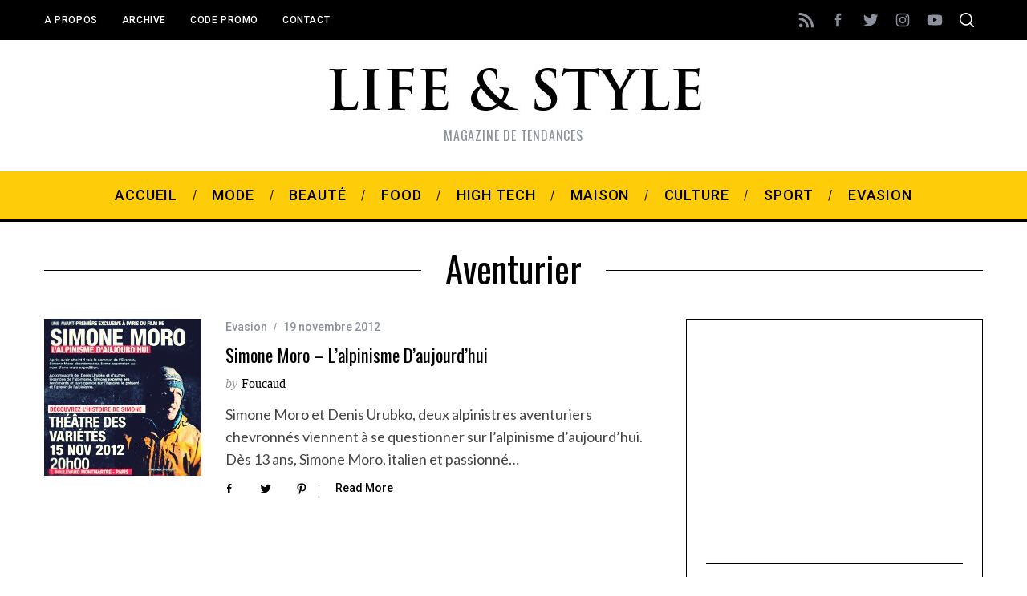

--- FILE ---
content_type: text/html; charset=UTF-8
request_url: https://lifeandstyle.fr/tag/aventurier
body_size: 18176
content:
<!doctype html>
<html lang="fr-FR">
<head>
    <meta charset="UTF-8">
    <meta name="viewport" content="width=device-width, minimum-scale=1">
    <meta name="theme-color" content="#000000">
    <link rel="profile" href="http://gmpg.org/xfn/11">
    <meta name='robots' content='index, follow, max-image-preview:large, max-snippet:-1, max-video-preview:-1' />

	<!-- This site is optimized with the Yoast SEO plugin v26.6 - https://yoast.com/wordpress/plugins/seo/ -->
	<title>Archives des aventurier - Life and Style</title>
	<link rel="canonical" href="https://lifeandstyle.fr/tag/aventurier" />
	<meta property="og:locale" content="fr_FR" />
	<meta property="og:type" content="article" />
	<meta property="og:title" content="Archives des aventurier - Life and Style" />
	<meta property="og:url" content="https://lifeandstyle.fr/tag/aventurier" />
	<meta property="og:site_name" content="Life and Style" />
	<meta property="og:image" content="https://lifeandstyle.fr/wp-content/uploads/2013/07/logo-life-and-style.jpg" />
	<meta property="og:image:width" content="700" />
	<meta property="og:image:height" content="70" />
	<meta property="og:image:type" content="image/jpeg" />
	<meta name="twitter:card" content="summary_large_image" />
	<meta name="twitter:site" content="@lifeandstyle_fr" />
	<script type="application/ld+json" class="yoast-schema-graph">{"@context":"https://schema.org","@graph":[{"@type":"CollectionPage","@id":"https://lifeandstyle.fr/tag/aventurier","url":"https://lifeandstyle.fr/tag/aventurier","name":"Archives des aventurier - Life and Style","isPartOf":{"@id":"https://lifeandstyle.fr/#website"},"primaryImageOfPage":{"@id":"https://lifeandstyle.fr/tag/aventurier#primaryimage"},"image":{"@id":"https://lifeandstyle.fr/tag/aventurier#primaryimage"},"thumbnailUrl":"https://lifeandstyle.fr/wp-content/uploads/2012/11/vignette-somone-moro.jpg","breadcrumb":{"@id":"https://lifeandstyle.fr/tag/aventurier#breadcrumb"},"inLanguage":"fr-FR"},{"@type":"ImageObject","inLanguage":"fr-FR","@id":"https://lifeandstyle.fr/tag/aventurier#primaryimage","url":"https://lifeandstyle.fr/wp-content/uploads/2012/11/vignette-somone-moro.jpg","contentUrl":"https://lifeandstyle.fr/wp-content/uploads/2012/11/vignette-somone-moro.jpg","width":196,"height":196},{"@type":"BreadcrumbList","@id":"https://lifeandstyle.fr/tag/aventurier#breadcrumb","itemListElement":[{"@type":"ListItem","position":1,"name":"Accueil","item":"https://lifeandstyle.fr/"},{"@type":"ListItem","position":2,"name":"aventurier"}]},{"@type":"WebSite","@id":"https://lifeandstyle.fr/#website","url":"https://lifeandstyle.fr/","name":"Life and Style","description":"Magazine de tendances","publisher":{"@id":"https://lifeandstyle.fr/#organization"},"alternateName":"Lifeandstyle.fr","potentialAction":[{"@type":"SearchAction","target":{"@type":"EntryPoint","urlTemplate":"https://lifeandstyle.fr/?s={search_term_string}"},"query-input":{"@type":"PropertyValueSpecification","valueRequired":true,"valueName":"search_term_string"}}],"inLanguage":"fr-FR"},{"@type":"Organization","@id":"https://lifeandstyle.fr/#organization","name":"Life and Style","alternateName":"Life and Style","url":"https://lifeandstyle.fr/","logo":{"@type":"ImageObject","inLanguage":"fr-FR","@id":"https://lifeandstyle.fr/#/schema/logo/image/","url":"https://lifeandstyle.fr/wp-content/uploads/2012/10/logo-lifeandstyle-icon-grand.jpg","contentUrl":"https://lifeandstyle.fr/wp-content/uploads/2012/10/logo-lifeandstyle-icon-grand.jpg","width":114,"height":114,"caption":"Life and Style"},"image":{"@id":"https://lifeandstyle.fr/#/schema/logo/image/"},"sameAs":["https://www.facebook.com/lifeandstylefr","https://x.com/lifeandstyle_fr","https://www.instagram.com/foucauddumerle","https://www.youtube.com/user/Lifeandstylefr"]}]}</script>
	<!-- / Yoast SEO plugin. -->


<link rel='dns-prefetch' href='//fonts.googleapis.com' />
<link rel='preconnect' href='https://fonts.gstatic.com' crossorigin />
<style id='wp-img-auto-sizes-contain-inline-css' type='text/css'>
img:is([sizes=auto i],[sizes^="auto," i]){contain-intrinsic-size:3000px 1500px}
/*# sourceURL=wp-img-auto-sizes-contain-inline-css */
</style>
<style id='wp-block-library-inline-css' type='text/css'>
:root{--wp-block-synced-color:#7a00df;--wp-block-synced-color--rgb:122,0,223;--wp-bound-block-color:var(--wp-block-synced-color);--wp-editor-canvas-background:#ddd;--wp-admin-theme-color:#007cba;--wp-admin-theme-color--rgb:0,124,186;--wp-admin-theme-color-darker-10:#006ba1;--wp-admin-theme-color-darker-10--rgb:0,107,160.5;--wp-admin-theme-color-darker-20:#005a87;--wp-admin-theme-color-darker-20--rgb:0,90,135;--wp-admin-border-width-focus:2px}@media (min-resolution:192dpi){:root{--wp-admin-border-width-focus:1.5px}}.wp-element-button{cursor:pointer}:root .has-very-light-gray-background-color{background-color:#eee}:root .has-very-dark-gray-background-color{background-color:#313131}:root .has-very-light-gray-color{color:#eee}:root .has-very-dark-gray-color{color:#313131}:root .has-vivid-green-cyan-to-vivid-cyan-blue-gradient-background{background:linear-gradient(135deg,#00d084,#0693e3)}:root .has-purple-crush-gradient-background{background:linear-gradient(135deg,#34e2e4,#4721fb 50%,#ab1dfe)}:root .has-hazy-dawn-gradient-background{background:linear-gradient(135deg,#faaca8,#dad0ec)}:root .has-subdued-olive-gradient-background{background:linear-gradient(135deg,#fafae1,#67a671)}:root .has-atomic-cream-gradient-background{background:linear-gradient(135deg,#fdd79a,#004a59)}:root .has-nightshade-gradient-background{background:linear-gradient(135deg,#330968,#31cdcf)}:root .has-midnight-gradient-background{background:linear-gradient(135deg,#020381,#2874fc)}:root{--wp--preset--font-size--normal:16px;--wp--preset--font-size--huge:42px}.has-regular-font-size{font-size:1em}.has-larger-font-size{font-size:2.625em}.has-normal-font-size{font-size:var(--wp--preset--font-size--normal)}.has-huge-font-size{font-size:var(--wp--preset--font-size--huge)}.has-text-align-center{text-align:center}.has-text-align-left{text-align:left}.has-text-align-right{text-align:right}.has-fit-text{white-space:nowrap!important}#end-resizable-editor-section{display:none}.aligncenter{clear:both}.items-justified-left{justify-content:flex-start}.items-justified-center{justify-content:center}.items-justified-right{justify-content:flex-end}.items-justified-space-between{justify-content:space-between}.screen-reader-text{border:0;clip-path:inset(50%);height:1px;margin:-1px;overflow:hidden;padding:0;position:absolute;width:1px;word-wrap:normal!important}.screen-reader-text:focus{background-color:#ddd;clip-path:none;color:#444;display:block;font-size:1em;height:auto;left:5px;line-height:normal;padding:15px 23px 14px;text-decoration:none;top:5px;width:auto;z-index:100000}html :where(.has-border-color){border-style:solid}html :where([style*=border-top-color]){border-top-style:solid}html :where([style*=border-right-color]){border-right-style:solid}html :where([style*=border-bottom-color]){border-bottom-style:solid}html :where([style*=border-left-color]){border-left-style:solid}html :where([style*=border-width]){border-style:solid}html :where([style*=border-top-width]){border-top-style:solid}html :where([style*=border-right-width]){border-right-style:solid}html :where([style*=border-bottom-width]){border-bottom-style:solid}html :where([style*=border-left-width]){border-left-style:solid}html :where(img[class*=wp-image-]){height:auto;max-width:100%}:where(figure){margin:0 0 1em}html :where(.is-position-sticky){--wp-admin--admin-bar--position-offset:var(--wp-admin--admin-bar--height,0px)}@media screen and (max-width:600px){html :where(.is-position-sticky){--wp-admin--admin-bar--position-offset:0px}}

/*# sourceURL=wp-block-library-inline-css */
</style><style id='global-styles-inline-css' type='text/css'>
:root{--wp--preset--aspect-ratio--square: 1;--wp--preset--aspect-ratio--4-3: 4/3;--wp--preset--aspect-ratio--3-4: 3/4;--wp--preset--aspect-ratio--3-2: 3/2;--wp--preset--aspect-ratio--2-3: 2/3;--wp--preset--aspect-ratio--16-9: 16/9;--wp--preset--aspect-ratio--9-16: 9/16;--wp--preset--color--black: #000000;--wp--preset--color--cyan-bluish-gray: #abb8c3;--wp--preset--color--white: #ffffff;--wp--preset--color--pale-pink: #f78da7;--wp--preset--color--vivid-red: #cf2e2e;--wp--preset--color--luminous-vivid-orange: #ff6900;--wp--preset--color--luminous-vivid-amber: #fcb900;--wp--preset--color--light-green-cyan: #7bdcb5;--wp--preset--color--vivid-green-cyan: #00d084;--wp--preset--color--pale-cyan-blue: #8ed1fc;--wp--preset--color--vivid-cyan-blue: #0693e3;--wp--preset--color--vivid-purple: #9b51e0;--wp--preset--gradient--vivid-cyan-blue-to-vivid-purple: linear-gradient(135deg,rgb(6,147,227) 0%,rgb(155,81,224) 100%);--wp--preset--gradient--light-green-cyan-to-vivid-green-cyan: linear-gradient(135deg,rgb(122,220,180) 0%,rgb(0,208,130) 100%);--wp--preset--gradient--luminous-vivid-amber-to-luminous-vivid-orange: linear-gradient(135deg,rgb(252,185,0) 0%,rgb(255,105,0) 100%);--wp--preset--gradient--luminous-vivid-orange-to-vivid-red: linear-gradient(135deg,rgb(255,105,0) 0%,rgb(207,46,46) 100%);--wp--preset--gradient--very-light-gray-to-cyan-bluish-gray: linear-gradient(135deg,rgb(238,238,238) 0%,rgb(169,184,195) 100%);--wp--preset--gradient--cool-to-warm-spectrum: linear-gradient(135deg,rgb(74,234,220) 0%,rgb(151,120,209) 20%,rgb(207,42,186) 40%,rgb(238,44,130) 60%,rgb(251,105,98) 80%,rgb(254,248,76) 100%);--wp--preset--gradient--blush-light-purple: linear-gradient(135deg,rgb(255,206,236) 0%,rgb(152,150,240) 100%);--wp--preset--gradient--blush-bordeaux: linear-gradient(135deg,rgb(254,205,165) 0%,rgb(254,45,45) 50%,rgb(107,0,62) 100%);--wp--preset--gradient--luminous-dusk: linear-gradient(135deg,rgb(255,203,112) 0%,rgb(199,81,192) 50%,rgb(65,88,208) 100%);--wp--preset--gradient--pale-ocean: linear-gradient(135deg,rgb(255,245,203) 0%,rgb(182,227,212) 50%,rgb(51,167,181) 100%);--wp--preset--gradient--electric-grass: linear-gradient(135deg,rgb(202,248,128) 0%,rgb(113,206,126) 100%);--wp--preset--gradient--midnight: linear-gradient(135deg,rgb(2,3,129) 0%,rgb(40,116,252) 100%);--wp--preset--font-size--small: 13px;--wp--preset--font-size--medium: 20px;--wp--preset--font-size--large: 36px;--wp--preset--font-size--x-large: 42px;--wp--preset--spacing--20: 0.44rem;--wp--preset--spacing--30: 0.67rem;--wp--preset--spacing--40: 1rem;--wp--preset--spacing--50: 1.5rem;--wp--preset--spacing--60: 2.25rem;--wp--preset--spacing--70: 3.38rem;--wp--preset--spacing--80: 5.06rem;--wp--preset--shadow--natural: 6px 6px 9px rgba(0, 0, 0, 0.2);--wp--preset--shadow--deep: 12px 12px 50px rgba(0, 0, 0, 0.4);--wp--preset--shadow--sharp: 6px 6px 0px rgba(0, 0, 0, 0.2);--wp--preset--shadow--outlined: 6px 6px 0px -3px rgb(255, 255, 255), 6px 6px rgb(0, 0, 0);--wp--preset--shadow--crisp: 6px 6px 0px rgb(0, 0, 0);}:where(.is-layout-flex){gap: 0.5em;}:where(.is-layout-grid){gap: 0.5em;}body .is-layout-flex{display: flex;}.is-layout-flex{flex-wrap: wrap;align-items: center;}.is-layout-flex > :is(*, div){margin: 0;}body .is-layout-grid{display: grid;}.is-layout-grid > :is(*, div){margin: 0;}:where(.wp-block-columns.is-layout-flex){gap: 2em;}:where(.wp-block-columns.is-layout-grid){gap: 2em;}:where(.wp-block-post-template.is-layout-flex){gap: 1.25em;}:where(.wp-block-post-template.is-layout-grid){gap: 1.25em;}.has-black-color{color: var(--wp--preset--color--black) !important;}.has-cyan-bluish-gray-color{color: var(--wp--preset--color--cyan-bluish-gray) !important;}.has-white-color{color: var(--wp--preset--color--white) !important;}.has-pale-pink-color{color: var(--wp--preset--color--pale-pink) !important;}.has-vivid-red-color{color: var(--wp--preset--color--vivid-red) !important;}.has-luminous-vivid-orange-color{color: var(--wp--preset--color--luminous-vivid-orange) !important;}.has-luminous-vivid-amber-color{color: var(--wp--preset--color--luminous-vivid-amber) !important;}.has-light-green-cyan-color{color: var(--wp--preset--color--light-green-cyan) !important;}.has-vivid-green-cyan-color{color: var(--wp--preset--color--vivid-green-cyan) !important;}.has-pale-cyan-blue-color{color: var(--wp--preset--color--pale-cyan-blue) !important;}.has-vivid-cyan-blue-color{color: var(--wp--preset--color--vivid-cyan-blue) !important;}.has-vivid-purple-color{color: var(--wp--preset--color--vivid-purple) !important;}.has-black-background-color{background-color: var(--wp--preset--color--black) !important;}.has-cyan-bluish-gray-background-color{background-color: var(--wp--preset--color--cyan-bluish-gray) !important;}.has-white-background-color{background-color: var(--wp--preset--color--white) !important;}.has-pale-pink-background-color{background-color: var(--wp--preset--color--pale-pink) !important;}.has-vivid-red-background-color{background-color: var(--wp--preset--color--vivid-red) !important;}.has-luminous-vivid-orange-background-color{background-color: var(--wp--preset--color--luminous-vivid-orange) !important;}.has-luminous-vivid-amber-background-color{background-color: var(--wp--preset--color--luminous-vivid-amber) !important;}.has-light-green-cyan-background-color{background-color: var(--wp--preset--color--light-green-cyan) !important;}.has-vivid-green-cyan-background-color{background-color: var(--wp--preset--color--vivid-green-cyan) !important;}.has-pale-cyan-blue-background-color{background-color: var(--wp--preset--color--pale-cyan-blue) !important;}.has-vivid-cyan-blue-background-color{background-color: var(--wp--preset--color--vivid-cyan-blue) !important;}.has-vivid-purple-background-color{background-color: var(--wp--preset--color--vivid-purple) !important;}.has-black-border-color{border-color: var(--wp--preset--color--black) !important;}.has-cyan-bluish-gray-border-color{border-color: var(--wp--preset--color--cyan-bluish-gray) !important;}.has-white-border-color{border-color: var(--wp--preset--color--white) !important;}.has-pale-pink-border-color{border-color: var(--wp--preset--color--pale-pink) !important;}.has-vivid-red-border-color{border-color: var(--wp--preset--color--vivid-red) !important;}.has-luminous-vivid-orange-border-color{border-color: var(--wp--preset--color--luminous-vivid-orange) !important;}.has-luminous-vivid-amber-border-color{border-color: var(--wp--preset--color--luminous-vivid-amber) !important;}.has-light-green-cyan-border-color{border-color: var(--wp--preset--color--light-green-cyan) !important;}.has-vivid-green-cyan-border-color{border-color: var(--wp--preset--color--vivid-green-cyan) !important;}.has-pale-cyan-blue-border-color{border-color: var(--wp--preset--color--pale-cyan-blue) !important;}.has-vivid-cyan-blue-border-color{border-color: var(--wp--preset--color--vivid-cyan-blue) !important;}.has-vivid-purple-border-color{border-color: var(--wp--preset--color--vivid-purple) !important;}.has-vivid-cyan-blue-to-vivid-purple-gradient-background{background: var(--wp--preset--gradient--vivid-cyan-blue-to-vivid-purple) !important;}.has-light-green-cyan-to-vivid-green-cyan-gradient-background{background: var(--wp--preset--gradient--light-green-cyan-to-vivid-green-cyan) !important;}.has-luminous-vivid-amber-to-luminous-vivid-orange-gradient-background{background: var(--wp--preset--gradient--luminous-vivid-amber-to-luminous-vivid-orange) !important;}.has-luminous-vivid-orange-to-vivid-red-gradient-background{background: var(--wp--preset--gradient--luminous-vivid-orange-to-vivid-red) !important;}.has-very-light-gray-to-cyan-bluish-gray-gradient-background{background: var(--wp--preset--gradient--very-light-gray-to-cyan-bluish-gray) !important;}.has-cool-to-warm-spectrum-gradient-background{background: var(--wp--preset--gradient--cool-to-warm-spectrum) !important;}.has-blush-light-purple-gradient-background{background: var(--wp--preset--gradient--blush-light-purple) !important;}.has-blush-bordeaux-gradient-background{background: var(--wp--preset--gradient--blush-bordeaux) !important;}.has-luminous-dusk-gradient-background{background: var(--wp--preset--gradient--luminous-dusk) !important;}.has-pale-ocean-gradient-background{background: var(--wp--preset--gradient--pale-ocean) !important;}.has-electric-grass-gradient-background{background: var(--wp--preset--gradient--electric-grass) !important;}.has-midnight-gradient-background{background: var(--wp--preset--gradient--midnight) !important;}.has-small-font-size{font-size: var(--wp--preset--font-size--small) !important;}.has-medium-font-size{font-size: var(--wp--preset--font-size--medium) !important;}.has-large-font-size{font-size: var(--wp--preset--font-size--large) !important;}.has-x-large-font-size{font-size: var(--wp--preset--font-size--x-large) !important;}
/*# sourceURL=global-styles-inline-css */
</style>

<style id='classic-theme-styles-inline-css' type='text/css'>
/*! This file is auto-generated */
.wp-block-button__link{color:#fff;background-color:#32373c;border-radius:9999px;box-shadow:none;text-decoration:none;padding:calc(.667em + 2px) calc(1.333em + 2px);font-size:1.125em}.wp-block-file__button{background:#32373c;color:#fff;text-decoration:none}
/*# sourceURL=/wp-includes/css/classic-themes.min.css */
</style>
<link rel='stylesheet' id='contact-form-7-css' href='https://lifeandstyle.fr/wp-content/plugins/contact-form-7/includes/css/styles.css?ver=6.1.4' type='text/css' media='all' />
<link rel='stylesheet' id='extendify-utility-styles-css' href='https://lifeandstyle.fr/wp-content/plugins/extendify/public/build/utility-minimum.css?ver=6.9' type='text/css' media='all' />
<link rel='stylesheet' id='main-style-css' href='https://lifeandstyle.fr/wp-content/themes/simplemag/style.css?ver=5.5' type='text/css' media='all' />
<link rel="preload" as="style" href="https://fonts.googleapis.com/css?family=Roboto:500%7COswald%7CLato&#038;subset=latin&#038;display=swap&#038;ver=1742847468" /><link rel="stylesheet" href="https://fonts.googleapis.com/css?family=Roboto:500%7COswald%7CLato&#038;subset=latin&#038;display=swap&#038;ver=1742847468" media="print" onload="this.media='all'"><noscript><link rel="stylesheet" href="https://fonts.googleapis.com/css?family=Roboto:500%7COswald%7CLato&#038;subset=latin&#038;display=swap&#038;ver=1742847468" /></noscript><style id='simplemag-inline-css-inline-css' type='text/css'>
:root { --site-background: #fff; --site-color: #444; --hp-sections-space: 100px; } .site-header .site-branding { max-width: 700px; } .main-menu .sub-links .active-link, .main-menu .mega-menu-item:hover .item-title a, .main-menu > ul > .sub-menu-columns > .sub-menu > .sub-links > li > a { color: #ffcc0d; } .main-menu .sub-menu-two-columns > .sub-menu > .sub-links li a:after { background-color: #ffcc0d; } .main-menu .posts-loading:after { border-top-color: #ffcc0d; border-bottom-color: #ffcc0d; } .main-menu > ul > .link-arrow > a > span:after { border-color: transparent transparent #ffcc0d; } .main-menu > ul > li > .sub-menu { border-top-color: #ffcc0d; } .sidebar .widget { border-bottom-color: #000; } .footer-sidebar .widget_rss li:after, .footer-sidebar .widget_pages li:after, .footer-sidebar .widget_nav_menu li:after, .footer-sidebar .widget_categories ul li:after, .footer-sidebar .widget_recent_entries li:after, .footer-sidebar .widget_recent_comments li:after, .widget_nav_menu li:not(:last-of-type):after { background-color: #585b61; } .entry-title, .section-title { text-transform: capitalize; } @media only screen and (min-width: 960px) { .gallery-carousel__image img { height: 400px; } } .global-sliders .entry-title, .full-width-image .title, .full-width-video .title {font-size: 18px;} @media screen and (min-width: 300px) { .global-sliders .entry-title, .full-width-image .title, .full-width-video .title { font-size: calc(18px + (42 - 18) * ((100vw - 300px) / (1600 - 300))); } } @media screen and (min-width: 1600px) { .global-sliders .entry-title, .full-width-image .title, .full-width-video .title {font-size: 42px;} }.section-title .title {font-size: 22px;} @media screen and (min-width: 300px) { .section-title .title { font-size: calc(22px + (48 - 22) * ((100vw - 300px) / (1600 - 300))); } } @media screen and (min-width: 1600px) { .section-title .title {font-size: 48px;} }.page-title .entry-title {font-size: 24px;} @media screen and (min-width: 300px) { .page-title .entry-title { font-size: calc(24px + (52 - 24) * ((100vw - 300px) / (1600 - 300))); } } @media screen and (min-width: 1600px) { .page-title .entry-title {font-size: 52px;} }.entries .entry-title {font-size: 18px;} @media screen and (min-width: 300px) { .entries .entry-title { font-size: calc(18px + (24 - 18) * ((100vw - 300px) / (1600 - 300))); } } @media screen and (min-width: 1600px) { .entries .entry-title {font-size: 24px;} }/* Custom CSS */.posts-slider .slides li { max-height: 500px; } .single article > .entry-media img { display:none; }
/*# sourceURL=simplemag-inline-css-inline-css */
</style>
<script type="text/javascript" src="https://lifeandstyle.fr/wp-includes/js/jquery/jquery.min.js?ver=3.7.1" id="jquery-core-js"></script>
<script type="text/javascript" src="https://lifeandstyle.fr/wp-includes/js/jquery/jquery-migrate.min.js?ver=3.4.1" id="jquery-migrate-js"></script>
<meta name="generator" content="Redux 4.5.10" /><script type="text/javascript">
<script type="text/javascript">
    window.smartlook||(function(d) {
    var o=smartlook=function(){ o.api.push(arguments)},h=d.getElementsByTagName('head')[0];
    var c=d.createElement('script');o.api=new Array();c.async=true;c.type='text/javascript';
    c.charset='utf-8';c.src='//rec.getsmartlook.com/recorder.js';h.appendChild(c);
    })(document);
    smartlook('init', 'e86d5f5aa48b9b87ad17cb359710098da090ff8a');
</script>
</script>
<link rel="icon" href="https://lifeandstyle.fr/wp-content/uploads/2013/07/cropped-favicon-life-and-style-32x32.jpg" sizes="32x32" />
<link rel="icon" href="https://lifeandstyle.fr/wp-content/uploads/2013/07/cropped-favicon-life-and-style-192x192.jpg" sizes="192x192" />
<link rel="apple-touch-icon" href="https://lifeandstyle.fr/wp-content/uploads/2013/07/cropped-favicon-life-and-style-180x180.jpg" />
<meta name="msapplication-TileImage" content="https://lifeandstyle.fr/wp-content/uploads/2013/07/cropped-favicon-life-and-style-270x270.jpg" />
<style id="ti_option-dynamic-css" title="dynamic-css" class="redux-options-output">:root{--font_titles-font-family:Oswald;--titles_size-font-size:48px;--silder_titles_size-font-size:42px;--post_item_titles_size-font-size:24px;--single_font_size-font-size:52px;--font_text-font-family:Lato;--font_text-subsets:latin;--entry_content_font-font-size:18px;--entry_content_font-line-height:28px;--main_site_color:#243674;--secondary_site_color:#000000;--header_site_color:#ffffff;--site_top_strip_links-regular:#ffffff;--site_top_strip_links-hover:#ffcc0d;--slider_tint:#000000;--slider_tint_strength:0.1;--slider_tint_strength_hover:0.7;--footer_color:#242628;--footer_titles:#ffcc0d;--footer_text:#8c919b;--footer_links-regular:#8c919b;--footer_links-hover:#ffcc0d;}.menu, .entry-meta, .see-more, .read-more, .read-more-link, .nav-title, .related-posts-tabs li a, #submit, .copyright{font-family:Roboto;font-weight:500;font-style:normal;}.secondary-menu > ul > li{font-size:12px;}.main-menu > ul > li{font-size:18px;}.top-strip, .secondary-menu .sub-menu, .top-strip .search-form input[type="text"], .top-strip .social li ul{background-color:#000000;}.top-strip{border-bottom:0px solid #000;}.top-strip .social li a{color:#8c919b;}.main-menu{background-color:#ffcc0a;}.main-menu > ul > li{color:#000;}.main-menu > ul > li:hover{color:#333;}.main-menu > ul > li > a:before{background-color:#eeeeee;}.main-menu{border-top:1px solid #000;}.main-menu{border-bottom:3px solid #000;}.main-menu .sub-menu{background-color:#000000;}.main-menu .sub-menu li, .mega-menu-posts .item-title{color:#ffffff;}.main-menu .sub-menu li:hover, .mega-menu-posts .item-title:hover{color:#ffcc0d;}.sidebar{border-top:1px solid #000;border-bottom:1px solid #000;border-left:1px solid #000;border-right:1px solid #000;}.slide-dock{background-color:#ffffff;}.slide-dock__title, .slide-dock p{color:#000000;}.slide-dock .entry-meta a, .slide-dock .entry-title{color:#000000;}.footer-border-top, .footer-sidebar .widget-area:before, .footer-sidebar .widget{border-top:1px dotted #585b61;border-bottom:1px dotted #585b61;border-left:1px dotted #585b61;border-right:1px dotted #585b61;}.full-width-sidebar{background-color:#f8f8f8;}.full-width-sidebar, .full-width-sidebar a{color:#000000;}.copyright{background-color:#222222;}.copyright, .copyright a{color:#ffcc0d;}.copyright{border-top:0px dotted #585b61;}</style><link rel='stylesheet' id='redux-custom-fonts-css' href='//lifeandstyle.fr/wp-content/uploads/redux/custom-fonts/fonts.css?ver=1674161184' type='text/css' media='all' />
</head>

<body class="archive tag tag-aventurier tag-171 wp-embed-responsive wp-theme-simplemag simplemag-5-5 ltr main-menu-fixed layout-full">

    <section class="no-print top-strip">

        
        <div class="wrapper">

            <div id="mobile-menu-reveal" class="icon-button mobile-menu-reveal"><i class="hamburger-icon"></i></div>

            
            
        <nav class="secondary-menu" role="navigation" aria-label="Secondary Menu"><ul id="secondary_menu" class="menu"><li id="menu-item-626" class="menu-item menu-item-type-post_type menu-item-object-page menu-item-626"><a href="https://lifeandstyle.fr/about">A propos</a></li>
<li id="menu-item-1920" class="menu-item menu-item-type-post_type menu-item-object-page current_page_parent menu-item-1920"><a href="https://lifeandstyle.fr/archive">Archive</a></li>
<li id="menu-item-1001" class="menu-item menu-item-type-post_type menu-item-object-page menu-item-1001"><a href="https://lifeandstyle.fr/code-promo">Code Promo</a></li>
<li id="menu-item-625" class="menu-item menu-item-type-post_type menu-item-object-page menu-item-625"><a href="https://lifeandstyle.fr/contact">Contact</a></li>
</ul></nav>
            
                <div class="right-side">

                    <ul class="social">
		<li><a href="#" class="social-share-link"><svg class="sm-svg-icon icon-share" width="22" height="22" aria-hidden="true" role="img" focusable="false" xmlns="http://www.w3.org/2000/svg" viewBox="0 0 1792 1792"><path d="M1792 640q0 26-19 45l-512 512q-19 19-45 19t-45-19-19-45V896H928q-98 0-175.5 6t-154 21.5-133 42.5-105.5 69.5-80 101-48.5 138.5-17.5 181q0 55 5 123 0 6 2.5 23.5t2.5 26.5q0 15-8.5 25t-23.5 10q-16 0-28-17-7-9-13-22t-13.5-30-10.5-24Q0 1286 0 1120q0-199 53-333 162-403 875-403h224V128q0-26 19-45t45-19 45 19l512 512q19 19 19 45z"></path></svg></a>
			<ul><li><a href="https://lifeandstyle.fr/feed" class="link-feed" target="_blank"><svg class="sm-svg-icon icon-feed" width="22" height="22" aria-hidden="true" role="img" focusable="false" viewBox="0 0 24 24" version="1.1" xmlns="http://www.w3.org/2000/svg" xmlns:xlink="http://www.w3.org/1999/xlink"><path d="M2,8.667V12c5.515,0,10,4.485,10,10h3.333C15.333,14.637,9.363,8.667,2,8.667z M2,2v3.333 c9.19,0,16.667,7.477,16.667,16.667H22C22,10.955,13.045,2,2,2z M4.5,17C3.118,17,2,18.12,2,19.5S3.118,22,4.5,22S7,20.88,7,19.5 S5.882,17,4.5,17z"></path></svg></a></li><li><a href="https://www.facebook.com/lifeandstylefr" class="link-facebook" target="_blank"><svg class="sm-svg-icon icon-facebook" width="22" height="22" aria-hidden="true" role="img" focusable="false" viewBox="0 0 24 24" version="1.1" xmlns="http://www.w3.org/2000/svg" xmlns:xlink="http://www.w3.org/1999/xlink"><path d="M15.717 8.828h-2.848V6.96c0-.701.465-.865.792-.865h2.01V3.011L12.903 3C9.83 3 9.131 5.3 9.131 6.773v2.055H7.353v3.179h1.778V21h3.738v-8.993h2.522l.326-3.179z"/></svg></a></li><li><a href="https://twitter.com/lifeandstyle_fr" class="link-twitter" target="_blank"><svg class="sm-svg-icon icon-twitter" width="22" height="22" aria-hidden="true" role="img" focusable="false" viewBox="0 0 24 24" version="1.1" xmlns="http://www.w3.org/2000/svg" xmlns:xlink="http://www.w3.org/1999/xlink"><path d="M22.23,5.924c-0.736,0.326-1.527,0.547-2.357,0.646c0.847-0.508,1.498-1.312,1.804-2.27 c-0.793,0.47-1.671,0.812-2.606,0.996C18.324,4.498,17.257,4,16.077,4c-2.266,0-4.103,1.837-4.103,4.103 c0,0.322,0.036,0.635,0.106,0.935C8.67,8.867,5.647,7.234,3.623,4.751C3.27,5.357,3.067,6.062,3.067,6.814 c0,1.424,0.724,2.679,1.825,3.415c-0.673-0.021-1.305-0.206-1.859-0.513c0,0.017,0,0.034,0,0.052c0,1.988,1.414,3.647,3.292,4.023 c-0.344,0.094-0.707,0.144-1.081,0.144c-0.264,0-0.521-0.026-0.772-0.074c0.522,1.63,2.038,2.816,3.833,2.85 c-1.404,1.1-3.174,1.756-5.096,1.756c-0.331,0-0.658-0.019-0.979-0.057c1.816,1.164,3.973,1.843,6.29,1.843 c7.547,0,11.675-6.252,11.675-11.675c0-0.178-0.004-0.355-0.012-0.531C20.985,7.47,21.68,6.747,22.23,5.924z"></path></svg></a></li><li><a href="http://instagram.com/foucauddumerle" class="link-instagram" target="_blank"><svg class="sm-svg-icon icon-instagram" width="22" height="22" aria-hidden="true" role="img" focusable="false" viewBox="0 0 24 24" version="1.1" xmlns="http://www.w3.org/2000/svg" xmlns:xlink="http://www.w3.org/1999/xlink"><path d="M12,4.622c2.403,0,2.688,0.009,3.637,0.052c0.877,0.04,1.354,0.187,1.671,0.31c0.42,0.163,0.72,0.358,1.035,0.673 c0.315,0.315,0.51,0.615,0.673,1.035c0.123,0.317,0.27,0.794,0.31,1.671c0.043,0.949,0.052,1.234,0.052,3.637 s-0.009,2.688-0.052,3.637c-0.04,0.877-0.187,1.354-0.31,1.671c-0.163,0.42-0.358,0.72-0.673,1.035 c-0.315,0.315-0.615,0.51-1.035,0.673c-0.317,0.123-0.794,0.27-1.671,0.31c-0.949,0.043-1.233,0.052-3.637,0.052 s-2.688-0.009-3.637-0.052c-0.877-0.04-1.354-0.187-1.671-0.31c-0.42-0.163-0.72-0.358-1.035-0.673 c-0.315-0.315-0.51-0.615-0.673-1.035c-0.123-0.317-0.27-0.794-0.31-1.671C4.631,14.688,4.622,14.403,4.622,12 s0.009-2.688,0.052-3.637c0.04-0.877,0.187-1.354,0.31-1.671c0.163-0.42,0.358-0.72,0.673-1.035 c0.315-0.315,0.615-0.51,1.035-0.673c0.317-0.123,0.794-0.27,1.671-0.31C9.312,4.631,9.597,4.622,12,4.622 M12,3 C9.556,3,9.249,3.01,8.289,3.054C7.331,3.098,6.677,3.25,6.105,3.472C5.513,3.702,5.011,4.01,4.511,4.511 c-0.5,0.5-0.808,1.002-1.038,1.594C3.25,6.677,3.098,7.331,3.054,8.289C3.01,9.249,3,9.556,3,12c0,2.444,0.01,2.751,0.054,3.711 c0.044,0.958,0.196,1.612,0.418,2.185c0.23,0.592,0.538,1.094,1.038,1.594c0.5,0.5,1.002,0.808,1.594,1.038 c0.572,0.222,1.227,0.375,2.185,0.418C9.249,20.99,9.556,21,12,21s2.751-0.01,3.711-0.054c0.958-0.044,1.612-0.196,2.185-0.418 c0.592-0.23,1.094-0.538,1.594-1.038c0.5-0.5,0.808-1.002,1.038-1.594c0.222-0.572,0.375-1.227,0.418-2.185 C20.99,14.751,21,14.444,21,12s-0.01-2.751-0.054-3.711c-0.044-0.958-0.196-1.612-0.418-2.185c-0.23-0.592-0.538-1.094-1.038-1.594 c-0.5-0.5-1.002-0.808-1.594-1.038c-0.572-0.222-1.227-0.375-2.185-0.418C14.751,3.01,14.444,3,12,3L12,3z M12,7.378 c-2.552,0-4.622,2.069-4.622,4.622S9.448,16.622,12,16.622s4.622-2.069,4.622-4.622S14.552,7.378,12,7.378z M12,15 c-1.657,0-3-1.343-3-3s1.343-3,3-3s3,1.343,3,3S13.657,15,12,15z M16.804,6.116c-0.596,0-1.08,0.484-1.08,1.08 s0.484,1.08,1.08,1.08c0.596,0,1.08-0.484,1.08-1.08S17.401,6.116,16.804,6.116z"></path></svg></a></li><li><a href="https://www.youtube.com/user/Lifeandstylefr" class="link-youtube" target="_blank"><svg class="sm-svg-icon icon-youtube" width="22" height="22" aria-hidden="true" role="img" focusable="false" viewBox="0 0 24 24" version="1.1" xmlns="http://www.w3.org/2000/svg" xmlns:xlink="http://www.w3.org/1999/xlink"><path d="M21.8,8.001c0,0-0.195-1.378-0.795-1.985c-0.76-0.797-1.613-0.801-2.004-0.847c-2.799-0.202-6.997-0.202-6.997-0.202 h-0.009c0,0-4.198,0-6.997,0.202C4.608,5.216,3.756,5.22,2.995,6.016C2.395,6.623,2.2,8.001,2.2,8.001S2,9.62,2,11.238v1.517 c0,1.618,0.2,3.237,0.2,3.237s0.195,1.378,0.795,1.985c0.761,0.797,1.76,0.771,2.205,0.855c1.6,0.153,6.8,0.201,6.8,0.201 s4.203-0.006,7.001-0.209c0.391-0.047,1.243-0.051,2.004-0.847c0.6-0.607,0.795-1.985,0.795-1.985s0.2-1.618,0.2-3.237v-1.517 C22,9.62,21.8,8.001,21.8,8.001z M9.935,14.594l-0.001-5.62l5.404,2.82L9.935,14.594z"></path></svg></a></li>		</ul>
		</li>
	</ul>
                    <div id="search-reveal" class="icon-button search-reveal"><svg class="sm-svg-icon icon-search" width="18" height="18" aria-hidden="true" role="img" xmlns="http://www.w3.org/2000/svg" viewBox="0 0 24 24"><path d="M0 10.498c0 5.786 4.711 10.498 10.497 10.498 2.514 0 4.819-.882 6.627-2.362l8.364 8.365L27 25.489l-8.366-8.365a10.4189 10.4189 0 0 0 2.361-6.626C20.995 4.712 16.284 0 10.497 0 4.711 0 0 4.712 0 10.498zm2.099 0c0-4.65 3.748-8.398 8.398-8.398 4.651 0 8.398 3.748 8.398 8.398 0 4.651-3.747 8.398-8.398 8.398-4.65 0-8.398-3.747-8.398-8.398z"></path></svg></div>
                    
                </div>

            
        </div><!-- .wrapper -->

    </section><!-- .top-strip -->



        <header id="masthead" class="site-header" role="banner" class="clearfix">
        <div id="branding" class="anmtd">
            <div class="wrapper">
            
<div class="header-row header-default">
    <a href="https://lifeandstyle.fr" class="site-branding" rel="home"><img class="site-logo" src="https://lifeandstyle.fr/wp-content/uploads/2013/07/logo-life-and-style.jpg" alt="Life and Style - Magazine de tendances" width="700" height="70" /></a>
        <span class="tagline">Magazine de tendances</span>
    </div><!-- .header-default -->            </div><!-- .wrapper -->
        </div><!-- #branding -->
    </header><!-- #masthead -->
    
    
    
        <nav class="no-print anmtd main-menu is-fixed" role="navigation" aria-label="Main Menu"><ul id="main_menu" class="menu"><li id="menu-item-673" class="menu-item menu-item-type-custom menu-item-object-custom menu-item-home"><a href="https://lifeandstyle.fr"><span>Accueil</span></a></li>
<li id="menu-item-671" class="menu-item menu-item-type-taxonomy menu-item-object-category"><a href="https://lifeandstyle.fr/category/mode"><span>Mode</span></a><div class="sub-menu"><div class="sub-posts"><div class="clearfix mega-menu-container mega-menu-ajax"></div></div></div>
</li>
<li id="menu-item-666" class="menu-item menu-item-type-taxonomy menu-item-object-category"><a href="https://lifeandstyle.fr/category/beaute"><span>Beauté</span></a><div class="sub-menu"><div class="sub-posts"><div class="clearfix mega-menu-container mega-menu-ajax"></div></div></div>
</li>
<li id="menu-item-669" class="menu-item menu-item-type-taxonomy menu-item-object-category"><a href="https://lifeandstyle.fr/category/food"><span>Food</span></a><div class="sub-menu"><div class="sub-posts"><div class="clearfix mega-menu-container mega-menu-ajax"></div></div></div>
</li>
<li id="menu-item-670" class="menu-item menu-item-type-taxonomy menu-item-object-category"><a href="https://lifeandstyle.fr/category/hight-tech"><span>High Tech</span></a><div class="sub-menu"><div class="sub-posts"><div class="clearfix mega-menu-container mega-menu-ajax"></div></div></div>
</li>
<li id="menu-item-843" class="menu-item menu-item-type-taxonomy menu-item-object-category"><a href="https://lifeandstyle.fr/category/maison"><span>Maison</span></a><div class="sub-menu"><div class="sub-posts"><div class="clearfix mega-menu-container mega-menu-ajax"></div></div></div>
</li>
<li id="menu-item-667" class="menu-item menu-item-type-taxonomy menu-item-object-category"><a href="https://lifeandstyle.fr/category/culture"><span>Culture</span></a><div class="sub-menu"><div class="sub-posts"><div class="clearfix mega-menu-container mega-menu-ajax"></div></div></div>
</li>
<li id="menu-item-672" class="menu-item menu-item-type-taxonomy menu-item-object-category"><a href="https://lifeandstyle.fr/category/sport"><span>Sport</span></a><div class="sub-menu"><div class="sub-posts"><div class="clearfix mega-menu-container mega-menu-ajax"></div></div></div>
</li>
<li id="menu-item-668" class="menu-item menu-item-type-taxonomy menu-item-object-category"><a href="https://lifeandstyle.fr/category/evasion"><span>Evasion</span></a><div class="sub-menu"><div class="sub-posts"><div class="clearfix mega-menu-container mega-menu-ajax"></div></div></div>
</li>
</ul></nav>
	<section id="content" role="main" class="site-content anmtd">
    	<div class="wrapper">

		
            <header class="entry-header page-header">
                <div class="page-title title-with-sep">
                    <h1 class="entry-title">
                                                    aventurier
                                            </h1>
                </div>
            </header>

            
            
                        <div class="grids">
                <div class="grid-8 column-1 with-sidebar">
                
                    
                    
                    <div class="grids list-layout  entries">
                        
<article id="postid-316" class="grid-4 post-316 post type-post status-publish format-standard has-post-thumbnail hentry category-evasion tag-alpinisme tag-aventurier tag-denis-urubko tag-everest tag-haute-montagne tag-himalaya tag-kazakhstan tag-montagne tag-nepal tag-sherpa tag-simone-moro tag-toit-du-monde tag-walter-bonatti post-item post-odd">

    <div class="post-item-inner">

        
            
                <div class="entry-image">
            <div class="entry-image-inner">

                <a href="https://lifeandstyle.fr/simone-moro-alpinisme-aujourd-hui-316" title="Simone Moro &#8211; L&#8217;alpinisme d&#8217;aujourd&#8217;hui">
                    <img width="196" height="196" src="https://lifeandstyle.fr/wp-content/uploads/2012/11/vignette-somone-moro.jpg" class="attachment-masonry-size-big size-masonry-size-big wp-post-image" alt="" />                </a>

                
                
            </div>
        </div>

        
    
            <div class="entry-details">

                <header class="entry-header">
                                        <div class="entry-meta"><span class="entry-category"><a href="https://lifeandstyle.fr/category/evasion" rel="category tag">Evasion</a></span><time class="entry-date published" datetime="2012-11-19T11:00:33+01:00">19 novembre 2012</time><time class="updated" datetime="2012-11-16T15:29:52+01:00">&lt;16 novembre 2012</time></div>                    <h2 class="entry-title"><a href="https://lifeandstyle.fr/simone-moro-alpinisme-aujourd-hui-316" rel="bookmark">Simone Moro &#8211; L&#8217;alpinisme d&#8217;aujourd&#8217;hui</a></h2>                                        <span class="written-by">by</span>
            <span class="author vcard">
                <a class="url fn n" href="https://lifeandstyle.fr/author/admin" rel="author">
                    Foucaud                </a>
            </span>
        
                    </header>

                
                <div class="entry-summary">
            <p>Simone Moro et Denis Urubko, deux alpinistres aventuriers chevronnés viennent à se questionner sur l&#8217;alpinisme d&#8217;aujourd&#8217;hui. Dès 13 ans, Simone Moro, italien et passionné&#8230;</p>
        </div>
        
    
                <footer class="entry-footer">
                    
    <div class="social-sharing" data-permalink="https://lifeandstyle.fr/simone-moro-alpinisme-aujourd-hui-316">

        <a class="share-item share-facebook" href="http://www.facebook.com/sharer.php?u=https://lifeandstyle.fr/simone-moro-alpinisme-aujourd-hui-316&t=Simone Moro &#8211; L&#8217;alpinisme d&#8217;aujourd&#8217;hui" target="blank">
            <svg class="sm-svg-icon icon-facebook" width="16" height="16" aria-hidden="true" role="img" focusable="false" viewBox="0 0 24 24" version="1.1" xmlns="http://www.w3.org/2000/svg" xmlns:xlink="http://www.w3.org/1999/xlink"><path d="M15.717 8.828h-2.848V6.96c0-.701.465-.865.792-.865h2.01V3.011L12.903 3C9.83 3 9.131 5.3 9.131 6.773v2.055H7.353v3.179h1.778V21h3.738v-8.993h2.522l.326-3.179z"/></svg>                    </a>

        <a class="share-item share-twitter" href="https://twitter.com/intent/tweet?original_referer=https://lifeandstyle.fr/simone-moro-alpinisme-aujourd-hui-316&text=Simone Moro &#8211; L&#8217;alpinisme d&#8217;aujourd&#8217;hui&tw_p=tweetbutton&url=https://lifeandstyle.fr/simone-moro-alpinisme-aujourd-hui-316" target="_blank">
            <svg class="sm-svg-icon icon-twitter" width="16" height="16" aria-hidden="true" role="img" focusable="false" viewBox="0 0 24 24" version="1.1" xmlns="http://www.w3.org/2000/svg" xmlns:xlink="http://www.w3.org/1999/xlink"><path d="M22.23,5.924c-0.736,0.326-1.527,0.547-2.357,0.646c0.847-0.508,1.498-1.312,1.804-2.27 c-0.793,0.47-1.671,0.812-2.606,0.996C18.324,4.498,17.257,4,16.077,4c-2.266,0-4.103,1.837-4.103,4.103 c0,0.322,0.036,0.635,0.106,0.935C8.67,8.867,5.647,7.234,3.623,4.751C3.27,5.357,3.067,6.062,3.067,6.814 c0,1.424,0.724,2.679,1.825,3.415c-0.673-0.021-1.305-0.206-1.859-0.513c0,0.017,0,0.034,0,0.052c0,1.988,1.414,3.647,3.292,4.023 c-0.344,0.094-0.707,0.144-1.081,0.144c-0.264,0-0.521-0.026-0.772-0.074c0.522,1.63,2.038,2.816,3.833,2.85 c-1.404,1.1-3.174,1.756-5.096,1.756c-0.331,0-0.658-0.019-0.979-0.057c1.816,1.164,3.973,1.843,6.29,1.843 c7.547,0,11.675-6.252,11.675-11.675c0-0.178-0.004-0.355-0.012-0.531C20.985,7.47,21.68,6.747,22.23,5.924z"></path></svg>                    </a>

                <a data-pin-custom="true" class="share-item share-pinterest" href="//pinterest.com/pin/create/button/?url=https://lifeandstyle.fr/simone-moro-alpinisme-aujourd-hui-316&media=https://lifeandstyle.fr/wp-content/uploads/2012/11/vignette-somone-moro.jpg&description=Simone Moro &#8211; L&#8217;alpinisme d&#8217;aujourd&#8217;hui" target="_blank">
            <svg class="sm-svg-icon icon-pinterest" width="16" height="16" aria-hidden="true" role="img" focusable="false" viewBox="0 0 24 24" version="1.1" xmlns="http://www.w3.org/2000/svg" xmlns:xlink="http://www.w3.org/1999/xlink"><path d="M12.289,2C6.617,2,3.606,5.648,3.606,9.622c0,1.846,1.025,4.146,2.666,4.878c0.25,0.111,0.381,0.063,0.439-0.169 c0.044-0.175,0.267-1.029,0.365-1.428c0.032-0.128,0.017-0.237-0.091-0.362C6.445,11.911,6.01,10.75,6.01,9.668 c0-2.777,2.194-5.464,5.933-5.464c3.23,0,5.49,2.108,5.49,5.122c0,3.407-1.794,5.768-4.13,5.768c-1.291,0-2.257-1.021-1.948-2.277 c0.372-1.495,1.089-3.112,1.089-4.191c0-0.967-0.542-1.775-1.663-1.775c-1.319,0-2.379,1.309-2.379,3.059 c0,1.115,0.394,1.869,0.394,1.869s-1.302,5.279-1.54,6.261c-0.405,1.666,0.053,4.368,0.094,4.604 c0.021,0.126,0.167,0.169,0.25,0.063c0.129-0.165,1.699-2.419,2.142-4.051c0.158-0.59,0.817-2.995,0.817-2.995 c0.43,0.784,1.681,1.446,3.013,1.446c3.963,0,6.822-3.494,6.822-7.833C20.394,5.112,16.849,2,12.289,2"></path></svg>                    </a>

        
    </div><!-- social-sharing -->

                    <a class="read-more-link" href="https://lifeandstyle.fr/simone-moro-alpinisme-aujourd-hui-316">Read More</a>                </footer>

            </div>

        
    </div>

</article>                    </div>

                    
				                </div><!-- .grid-8 -->

                
<div class="grid-4 column-2 sidebar-fixed">
    <aside class="sidebar" role="complementary">
        <div id="block-3" class="widget widget_block"><script async src="https://pagead2.googlesyndication.com/pagead/js/adsbygoogle.js?client=ca-pub-0441527683343730"
     crossorigin="anonymous"></script>
<!-- Lifeandstyle droit 2024 Vertical -->
<ins class="adsbygoogle"
     style="display:block"
     data-ad-client="ca-pub-0441527683343730"
     data-ad-slot="1378514559"
     data-ad-format="auto"
     data-full-width-responsive="true"></ins>
<script>
     (adsbygoogle = window.adsbygoogle || []).push({});
</script></div><div id="tag_cloud-2" class="widget widget_tag_cloud"><h3>Mots Clefs</h3><div class="tagcloud"><a href="https://lifeandstyle.fr/tag/2015" class="tag-cloud-link tag-link-824 tag-link-position-1" style="font-size: 11.04347826087pt;" aria-label="2015 (13 éléments)">2015</a>
<a href="https://lifeandstyle.fr/tag/2017" class="tag-cloud-link tag-link-1535 tag-link-position-2" style="font-size: 13.021739130435pt;" aria-label="2017 (18 éléments)">2017</a>
<a href="https://lifeandstyle.fr/tag/android" class="tag-cloud-link tag-link-421 tag-link-position-3" style="font-size: 8.7608695652174pt;" aria-label="Android (9 éléments)">Android</a>
<a href="https://lifeandstyle.fr/tag/application" class="tag-cloud-link tag-link-841 tag-link-position-4" style="font-size: 9.9782608695652pt;" aria-label="application (11 éléments)">application</a>
<a href="https://lifeandstyle.fr/tag/automne" class="tag-cloud-link tag-link-442 tag-link-position-5" style="font-size: 9.9782608695652pt;" aria-label="automne (11 éléments)">automne</a>
<a href="https://lifeandstyle.fr/tag/bar" class="tag-cloud-link tag-link-759 tag-link-position-6" style="font-size: 11.04347826087pt;" aria-label="bar (13 éléments)">bar</a>
<a href="https://lifeandstyle.fr/tag/batterie" class="tag-cloud-link tag-link-1352 tag-link-position-7" style="font-size: 9.3695652173913pt;" aria-label="batterie (10 éléments)">batterie</a>
<a href="https://lifeandstyle.fr/tag/biere" class="tag-cloud-link tag-link-259 tag-link-position-8" style="font-size: 13.021739130435pt;" aria-label="bière (18 éléments)">bière</a>
<a href="https://lifeandstyle.fr/tag/casque" class="tag-cloud-link tag-link-941 tag-link-position-9" style="font-size: 8.7608695652174pt;" aria-label="casque (9 éléments)">casque</a>
<a href="https://lifeandstyle.fr/tag/celio" class="tag-cloud-link tag-link-441 tag-link-position-10" style="font-size: 10.434782608696pt;" aria-label="Celio (12 éléments)">Celio</a>
<a href="https://lifeandstyle.fr/tag/chaussure" class="tag-cloud-link tag-link-446 tag-link-position-11" style="font-size: 8.7608695652174pt;" aria-label="chaussure (9 éléments)">chaussure</a>
<a href="https://lifeandstyle.fr/tag/cocktail" class="tag-cloud-link tag-link-757 tag-link-position-12" style="font-size: 11.804347826087pt;" aria-label="cocktail (15 éléments)">cocktail</a>
<a href="https://lifeandstyle.fr/tag/collection" class="tag-cloud-link tag-link-447 tag-link-position-13" style="font-size: 11.5pt;" aria-label="collection (14 éléments)">collection</a>
<a href="https://lifeandstyle.fr/tag/course" class="tag-cloud-link tag-link-831 tag-link-position-14" style="font-size: 9.9782608695652pt;" aria-label="course (11 éléments)">course</a>
<a href="https://lifeandstyle.fr/tag/course-a-pied" class="tag-cloud-link tag-link-363 tag-link-position-15" style="font-size: 8.7608695652174pt;" aria-label="course à pied (9 éléments)">course à pied</a>
<a href="https://lifeandstyle.fr/tag/critique" class="tag-cloud-link tag-link-179 tag-link-position-16" style="font-size: 15pt;" aria-label="critique (25 éléments)">critique</a>
<a href="https://lifeandstyle.fr/tag/cuisine" class="tag-cloud-link tag-link-49 tag-link-position-17" style="font-size: 9.9782608695652pt;" aria-label="cuisine (11 éléments)">cuisine</a>
<a href="https://lifeandstyle.fr/tag/femme" class="tag-cloud-link tag-link-126 tag-link-position-18" style="font-size: 14.239130434783pt;" aria-label="femme (22 éléments)">femme</a>
<a href="https://lifeandstyle.fr/tag/film" class="tag-cloud-link tag-link-249 tag-link-position-19" style="font-size: 14.239130434783pt;" aria-label="film (22 éléments)">film</a>
<a href="https://lifeandstyle.fr/tag/hiver" class="tag-cloud-link tag-link-443 tag-link-position-20" style="font-size: 11.5pt;" aria-label="hiver (14 éléments)">hiver</a>
<a href="https://lifeandstyle.fr/tag/homme" class="tag-cloud-link tag-link-71 tag-link-position-21" style="font-size: 22pt;" aria-label="homme (73 éléments)">homme</a>
<a href="https://lifeandstyle.fr/tag/maison" class="tag-cloud-link tag-link-1244 tag-link-position-22" style="font-size: 9.3695652173913pt;" aria-label="maison (10 éléments)">maison</a>
<a href="https://lifeandstyle.fr/tag/mode-2" class="tag-cloud-link tag-link-224 tag-link-position-23" style="font-size: 13.630434782609pt;" aria-label="mode (20 éléments)">mode</a>
<a href="https://lifeandstyle.fr/tag/montre" class="tag-cloud-link tag-link-1008 tag-link-position-24" style="font-size: 12.717391304348pt;" aria-label="montre (17 éléments)">montre</a>
<a href="https://lifeandstyle.fr/tag/musique" class="tag-cloud-link tag-link-842 tag-link-position-25" style="font-size: 13.934782608696pt;" aria-label="musique (21 éléments)">musique</a>
<a href="https://lifeandstyle.fr/tag/noel" class="tag-cloud-link tag-link-183 tag-link-position-26" style="font-size: 11.04347826087pt;" aria-label="Noel (13 éléments)">Noel</a>
<a href="https://lifeandstyle.fr/tag/paris" class="tag-cloud-link tag-link-200 tag-link-position-27" style="font-size: 21.086956521739pt;" aria-label="Paris (63 éléments)">Paris</a>
<a href="https://lifeandstyle.fr/tag/photo" class="tag-cloud-link tag-link-420 tag-link-position-28" style="font-size: 10.434782608696pt;" aria-label="photo (12 éléments)">photo</a>
<a href="https://lifeandstyle.fr/tag/printemps" class="tag-cloud-link tag-link-611 tag-link-position-29" style="font-size: 12.260869565217pt;" aria-label="printemps (16 éléments)">printemps</a>
<a href="https://lifeandstyle.fr/tag/restaurant" class="tag-cloud-link tag-link-925 tag-link-position-30" style="font-size: 14.847826086957pt;" aria-label="restaurant (24 éléments)">restaurant</a>
<a href="https://lifeandstyle.fr/tag/running" class="tag-cloud-link tag-link-367 tag-link-position-31" style="font-size: 12.260869565217pt;" aria-label="running (16 éléments)">running</a>
<a href="https://lifeandstyle.fr/tag/sac" class="tag-cloud-link tag-link-70 tag-link-position-32" style="font-size: 11.04347826087pt;" aria-label="sac (13 éléments)">sac</a>
<a href="https://lifeandstyle.fr/tag/smartphone" class="tag-cloud-link tag-link-1014 tag-link-position-33" style="font-size: 11.5pt;" aria-label="smartphone (14 éléments)">smartphone</a>
<a href="https://lifeandstyle.fr/tag/soin" class="tag-cloud-link tag-link-148 tag-link-position-34" style="font-size: 8.7608695652174pt;" aria-label="soin (9 éléments)">soin</a>
<a href="https://lifeandstyle.fr/tag/soleil" class="tag-cloud-link tag-link-301 tag-link-position-35" style="font-size: 8.7608695652174pt;" aria-label="soleil (9 éléments)">soleil</a>
<a href="https://lifeandstyle.fr/tag/son" class="tag-cloud-link tag-link-843 tag-link-position-36" style="font-size: 10.434782608696pt;" aria-label="son (12 éléments)">son</a>
<a href="https://lifeandstyle.fr/tag/sport-2" class="tag-cloud-link tag-link-319 tag-link-position-37" style="font-size: 20.173913043478pt;" aria-label="sport (55 éléments)">sport</a>
<a href="https://lifeandstyle.fr/tag/style" class="tag-cloud-link tag-link-225 tag-link-position-38" style="font-size: 11.04347826087pt;" aria-label="style (13 éléments)">style</a>
<a href="https://lifeandstyle.fr/tag/t-shirt" class="tag-cloud-link tag-link-721 tag-link-position-39" style="font-size: 11.804347826087pt;" aria-label="t-shirt (15 éléments)">t-shirt</a>
<a href="https://lifeandstyle.fr/tag/urbain" class="tag-cloud-link tag-link-312 tag-link-position-40" style="font-size: 8pt;" aria-label="urbain (8 éléments)">urbain</a>
<a href="https://lifeandstyle.fr/tag/viande" class="tag-cloud-link tag-link-960 tag-link-position-41" style="font-size: 8.7608695652174pt;" aria-label="viande (9 éléments)">viande</a>
<a href="https://lifeandstyle.fr/tag/vin" class="tag-cloud-link tag-link-1417 tag-link-position-42" style="font-size: 11.04347826087pt;" aria-label="vin (13 éléments)">vin</a>
<a href="https://lifeandstyle.fr/tag/voyage" class="tag-cloud-link tag-link-135 tag-link-position-43" style="font-size: 8.7608695652174pt;" aria-label="Voyage (9 éléments)">Voyage</a>
<a href="https://lifeandstyle.fr/tag/velo" class="tag-cloud-link tag-link-683 tag-link-position-44" style="font-size: 12.717391304348pt;" aria-label="vélo (17 éléments)">vélo</a>
<a href="https://lifeandstyle.fr/tag/ete" class="tag-cloud-link tag-link-612 tag-link-position-45" style="font-size: 16.521739130435pt;" aria-label="été (31 éléments)">été</a></div>
</div><div id="block-2" class="widget widget_block"><script async src="https://pagead2.googlesyndication.com/pagead/js/adsbygoogle.js?client=ca-pub-0441527683343730"
     crossorigin="anonymous"></script>
<!-- Lifeandstyle droit 2024 Vertical Bas -->
<ins class="adsbygoogle"
     style="display:block"
     data-ad-client="ca-pub-0441527683343730"
     data-ad-slot="7612852045"
     data-ad-format="auto"
     data-full-width-responsive="true"></ins>
<script>
     (adsbygoogle = window.adsbygoogle || []).push({});
</script></div>    </aside><!-- .sidebar -->
</div>
            </div><!-- .grids -->

            
		</div>
    </section><!-- #content -->


    <footer id="footer" class="no-print anmtd" role="contentinfo">

        
        


<div class="footer-sidebar ">
    <div class="wrapper">
        <div id="supplementary" class="columns col-3">
                        <div class="widget-area widget-area-1" role="complementary">
                <div id="ti_featured_posts-2" class="widget widget_ti_featured_posts"><h3>A ne pas manquer </h3>
		<div class="widget-slider">
                            <div class="widget-post-item">
                    <figure class="entry-image">
                        <a href="https://lifeandstyle.fr/apaches-de-paris-une-aventure-immersive-4210">
                                                    <img width="370" height="247" src="https://lifeandstyle.fr/wp-content/uploads/2022/05/apache-de-paris-370x247.jpg" class="attachment-rectangle-size size-rectangle-size wp-post-image" alt="apache-de-paris" decoding="async" loading="lazy" srcset="https://lifeandstyle.fr/wp-content/uploads/2022/05/apache-de-paris-370x247.jpg 370w, https://lifeandstyle.fr/wp-content/uploads/2022/05/apache-de-paris.jpg 690w, https://lifeandstyle.fr/wp-content/uploads/2022/05/apache-de-paris-600x400.jpg 600w, https://lifeandstyle.fr/wp-content/uploads/2022/05/apache-de-paris-270x180.jpg 270w, https://lifeandstyle.fr/wp-content/uploads/2022/05/apache-de-paris-570x380.jpg 570w" sizes="auto, (max-width: 370px) 100vw, 370px" />                                                </a>
                    </figure>

                        <div class="widget-post-details">
                                                        <a class="widget-post-category" href="https://lifeandstyle.fr/category/culture">Culture</a>

                            <h4 class="widget-post-title fsize-h6">
                                <a href="https://lifeandstyle.fr/apaches-de-paris-une-aventure-immersive-4210">
                                    Apaches de Paris, une aventure immersive                                </a>
                            </h4>
                    </div>
                </div>
                            <div class="widget-post-item">
                    <figure class="entry-image">
                        <a href="https://lifeandstyle.fr/police-x-the-batman-une-collection-de-4-montres-uniques-dont-l-edition-gotham-city-4196">
                                                    <img width="370" height="247" src="https://lifeandstyle.fr/wp-content/uploads/2022/04/police-batman-montre-cadran-noir-370x247.jpg" class="attachment-rectangle-size size-rectangle-size wp-post-image" alt="police-batman-montre-cadran-noir" decoding="async" loading="lazy" srcset="https://lifeandstyle.fr/wp-content/uploads/2022/04/police-batman-montre-cadran-noir-370x247.jpg 370w, https://lifeandstyle.fr/wp-content/uploads/2022/04/police-batman-montre-cadran-noir.jpg 690w, https://lifeandstyle.fr/wp-content/uploads/2022/04/police-batman-montre-cadran-noir-600x400.jpg 600w, https://lifeandstyle.fr/wp-content/uploads/2022/04/police-batman-montre-cadran-noir-270x180.jpg 270w, https://lifeandstyle.fr/wp-content/uploads/2022/04/police-batman-montre-cadran-noir-570x380.jpg 570w" sizes="auto, (max-width: 370px) 100vw, 370px" />                                                </a>
                    </figure>

                        <div class="widget-post-details">
                                                        <a class="widget-post-category" href="https://lifeandstyle.fr/category/mode">Mode</a>

                            <h4 class="widget-post-title fsize-h6">
                                <a href="https://lifeandstyle.fr/police-x-the-batman-une-collection-de-4-montres-uniques-dont-l-edition-gotham-city-4196">
                                    Police x The Batman, une collection de 4 montres uniques dont l&#8217;édition Gotham City                                </a>
                            </h4>
                    </div>
                </div>
                            <div class="widget-post-item">
                    <figure class="entry-image">
                        <a href="https://lifeandstyle.fr/sommer-intense-pour-une-biere-de-caractere-3909">
                                                    <img width="370" height="247" src="https://lifeandstyle.fr/wp-content/uploads/2020/06/sommer-intense-biere-370x247.jpg" class="attachment-rectangle-size size-rectangle-size wp-post-image" alt="" decoding="async" loading="lazy" srcset="https://lifeandstyle.fr/wp-content/uploads/2020/06/sommer-intense-biere-370x247.jpg 370w, https://lifeandstyle.fr/wp-content/uploads/2020/06/sommer-intense-biere-600x400.jpg 600w, https://lifeandstyle.fr/wp-content/uploads/2020/06/sommer-intense-biere-270x180.jpg 270w, https://lifeandstyle.fr/wp-content/uploads/2020/06/sommer-intense-biere-570x380.jpg 570w, https://lifeandstyle.fr/wp-content/uploads/2020/06/sommer-intense-biere.jpg 690w" sizes="auto, (max-width: 370px) 100vw, 370px" />                                                </a>
                    </figure>

                        <div class="widget-post-details">
                                                        <a class="widget-post-category" href="https://lifeandstyle.fr/category/food">Food</a>

                            <h4 class="widget-post-title fsize-h6">
                                <a href="https://lifeandstyle.fr/sommer-intense-pour-une-biere-de-caractere-3909">
                                    Sommer Intense, pour une bière de caractère                                </a>
                            </h4>
                    </div>
                </div>
                            <div class="widget-post-item">
                    <figure class="entry-image">
                        <a href="https://lifeandstyle.fr/k-way-x-alpine-f1-team-4227">
                                                    <img width="370" height="247" src="https://lifeandstyle.fr/wp-content/uploads/2022/10/k-way-alpine-bleu-370x247.jpg" class="attachment-rectangle-size size-rectangle-size wp-post-image" alt="k-way-alpine-bleu" decoding="async" loading="lazy" srcset="https://lifeandstyle.fr/wp-content/uploads/2022/10/k-way-alpine-bleu-370x247.jpg 370w, https://lifeandstyle.fr/wp-content/uploads/2022/10/k-way-alpine-bleu.jpg 690w, https://lifeandstyle.fr/wp-content/uploads/2022/10/k-way-alpine-bleu-600x400.jpg 600w, https://lifeandstyle.fr/wp-content/uploads/2022/10/k-way-alpine-bleu-270x180.jpg 270w, https://lifeandstyle.fr/wp-content/uploads/2022/10/k-way-alpine-bleu-570x380.jpg 570w" sizes="auto, (max-width: 370px) 100vw, 370px" />                                                </a>
                    </figure>

                        <div class="widget-post-details">
                                                        <a class="widget-post-category" href="https://lifeandstyle.fr/category/mode">Mode</a>

                            <h4 class="widget-post-title fsize-h6">
                                <a href="https://lifeandstyle.fr/k-way-x-alpine-f1-team-4227">
                                    K-Way x Alpine F1 Team                                </a>
                            </h4>
                    </div>
                </div>
                            <div class="widget-post-item">
                    <figure class="entry-image">
                        <a href="https://lifeandstyle.fr/idees-cadeaux-de-noel-homme-2021-4156">
                                                    <img width="370" height="247" src="https://lifeandstyle.fr/wp-content/uploads/2021/12/bobbies-connor-mahogany-370x247.jpg" class="attachment-rectangle-size size-rectangle-size wp-post-image" alt="bobbies-connor-mahogany" decoding="async" loading="lazy" srcset="https://lifeandstyle.fr/wp-content/uploads/2021/12/bobbies-connor-mahogany-370x247.jpg 370w, https://lifeandstyle.fr/wp-content/uploads/2021/12/bobbies-connor-mahogany.jpg 690w, https://lifeandstyle.fr/wp-content/uploads/2021/12/bobbies-connor-mahogany-600x400.jpg 600w, https://lifeandstyle.fr/wp-content/uploads/2021/12/bobbies-connor-mahogany-270x180.jpg 270w, https://lifeandstyle.fr/wp-content/uploads/2021/12/bobbies-connor-mahogany-570x380.jpg 570w" sizes="auto, (max-width: 370px) 100vw, 370px" />                                                </a>
                    </figure>

                        <div class="widget-post-details">
                                                        <a class="widget-post-category" href="https://lifeandstyle.fr/category/mode">Mode</a>

                            <h4 class="widget-post-title fsize-h6">
                                <a href="https://lifeandstyle.fr/idees-cadeaux-de-noel-homme-2021-4156">
                                    Idées Cadeaux De Noël Homme 2021                                </a>
                            </h4>
                    </div>
                </div>
                            <div class="widget-post-item">
                    <figure class="entry-image">
                        <a href="https://lifeandstyle.fr/fauna-des-lunettes-connectees-audio-4140">
                                                    <img width="370" height="247" src="https://lifeandstyle.fr/wp-content/uploads/2021/12/lunette-fauna-spiro-transparent-brown-boitier-ouvert-370x247.jpg" class="attachment-rectangle-size size-rectangle-size wp-post-image" alt="lunette-fauna-spiro-transparent-brown-boitier-ouvert" decoding="async" loading="lazy" srcset="https://lifeandstyle.fr/wp-content/uploads/2021/12/lunette-fauna-spiro-transparent-brown-boitier-ouvert-370x247.jpg 370w, https://lifeandstyle.fr/wp-content/uploads/2021/12/lunette-fauna-spiro-transparent-brown-boitier-ouvert.jpg 690w, https://lifeandstyle.fr/wp-content/uploads/2021/12/lunette-fauna-spiro-transparent-brown-boitier-ouvert-600x400.jpg 600w, https://lifeandstyle.fr/wp-content/uploads/2021/12/lunette-fauna-spiro-transparent-brown-boitier-ouvert-270x180.jpg 270w, https://lifeandstyle.fr/wp-content/uploads/2021/12/lunette-fauna-spiro-transparent-brown-boitier-ouvert-570x380.jpg 570w" sizes="auto, (max-width: 370px) 100vw, 370px" />                                                </a>
                    </figure>

                        <div class="widget-post-details">
                                                        <a class="widget-post-category" href="https://lifeandstyle.fr/category/hight-tech">High Tech</a>

                            <h4 class="widget-post-title fsize-h6">
                                <a href="https://lifeandstyle.fr/fauna-des-lunettes-connectees-audio-4140">
                                    Fauna, des lunettes connectées audio                                </a>
                            </h4>
                    </div>
                </div>
                        		</div>

        </div><div id="ti-about-site-2" class="widget widget_ti-about-site"><h3>Lifeanstyle.fr </h3><img src="https://lifeandstyle.fr/wp-content/uploads/2013/07/favicon-life-and-style.jpg" alt="Life and Style" /><div class=" social-center"><p>Lifeandstyle.fr, votre magazine de tendance, vous invite à  la découverte de nombreux sujets : mode, beauté, food, culture, sport, évasion. </p>
</div><ul class="social social-center clearfix"><li><a href="https://lifeandstyle.fr/feed" aria-hidden="true" class="link-feed" target="_blank"><svg class="sm-svg-icon icon-feed" width="24" height="24" aria-hidden="true" role="img" focusable="false" viewBox="0 0 24 24" version="1.1" xmlns="http://www.w3.org/2000/svg" xmlns:xlink="http://www.w3.org/1999/xlink"><path d="M2,8.667V12c5.515,0,10,4.485,10,10h3.333C15.333,14.637,9.363,8.667,2,8.667z M2,2v3.333 c9.19,0,16.667,7.477,16.667,16.667H22C22,10.955,13.045,2,2,2z M4.5,17C3.118,17,2,18.12,2,19.5S3.118,22,4.5,22S7,20.88,7,19.5 S5.882,17,4.5,17z"></path></svg></a></li><li><a href="https://twitter.com/lifeandstyle_fr" aria-hidden="true" class="link-twitter" target="_blank"><svg class="sm-svg-icon icon-twitter" width="24" height="24" aria-hidden="true" role="img" focusable="false" viewBox="0 0 24 24" version="1.1" xmlns="http://www.w3.org/2000/svg" xmlns:xlink="http://www.w3.org/1999/xlink"><path d="M22.23,5.924c-0.736,0.326-1.527,0.547-2.357,0.646c0.847-0.508,1.498-1.312,1.804-2.27 c-0.793,0.47-1.671,0.812-2.606,0.996C18.324,4.498,17.257,4,16.077,4c-2.266,0-4.103,1.837-4.103,4.103 c0,0.322,0.036,0.635,0.106,0.935C8.67,8.867,5.647,7.234,3.623,4.751C3.27,5.357,3.067,6.062,3.067,6.814 c0,1.424,0.724,2.679,1.825,3.415c-0.673-0.021-1.305-0.206-1.859-0.513c0,0.017,0,0.034,0,0.052c0,1.988,1.414,3.647,3.292,4.023 c-0.344,0.094-0.707,0.144-1.081,0.144c-0.264,0-0.521-0.026-0.772-0.074c0.522,1.63,2.038,2.816,3.833,2.85 c-1.404,1.1-3.174,1.756-5.096,1.756c-0.331,0-0.658-0.019-0.979-0.057c1.816,1.164,3.973,1.843,6.29,1.843 c7.547,0,11.675-6.252,11.675-11.675c0-0.178-0.004-0.355-0.012-0.531C20.985,7.47,21.68,6.747,22.23,5.924z"></path></svg></a></li><li><a href="https://www.facebook.com/lifeandstylefr" aria-hidden="true" class="link-facebook" target="_blank"><svg class="sm-svg-icon icon-facebook" width="24" height="24" aria-hidden="true" role="img" focusable="false" viewBox="0 0 24 24" version="1.1" xmlns="http://www.w3.org/2000/svg" xmlns:xlink="http://www.w3.org/1999/xlink"><path d="M15.717 8.828h-2.848V6.96c0-.701.465-.865.792-.865h2.01V3.011L12.903 3C9.83 3 9.131 5.3 9.131 6.773v2.055H7.353v3.179h1.778V21h3.738v-8.993h2.522l.326-3.179z"/></svg></a></li><li><a href="http://instagram.com/thefashionweekcoffee" aria-hidden="true" class="link-instagram" target="_blank"><svg class="sm-svg-icon icon-instagram" width="24" height="24" aria-hidden="true" role="img" focusable="false" viewBox="0 0 24 24" version="1.1" xmlns="http://www.w3.org/2000/svg" xmlns:xlink="http://www.w3.org/1999/xlink"><path d="M12,4.622c2.403,0,2.688,0.009,3.637,0.052c0.877,0.04,1.354,0.187,1.671,0.31c0.42,0.163,0.72,0.358,1.035,0.673 c0.315,0.315,0.51,0.615,0.673,1.035c0.123,0.317,0.27,0.794,0.31,1.671c0.043,0.949,0.052,1.234,0.052,3.637 s-0.009,2.688-0.052,3.637c-0.04,0.877-0.187,1.354-0.31,1.671c-0.163,0.42-0.358,0.72-0.673,1.035 c-0.315,0.315-0.615,0.51-1.035,0.673c-0.317,0.123-0.794,0.27-1.671,0.31c-0.949,0.043-1.233,0.052-3.637,0.052 s-2.688-0.009-3.637-0.052c-0.877-0.04-1.354-0.187-1.671-0.31c-0.42-0.163-0.72-0.358-1.035-0.673 c-0.315-0.315-0.51-0.615-0.673-1.035c-0.123-0.317-0.27-0.794-0.31-1.671C4.631,14.688,4.622,14.403,4.622,12 s0.009-2.688,0.052-3.637c0.04-0.877,0.187-1.354,0.31-1.671c0.163-0.42,0.358-0.72,0.673-1.035 c0.315-0.315,0.615-0.51,1.035-0.673c0.317-0.123,0.794-0.27,1.671-0.31C9.312,4.631,9.597,4.622,12,4.622 M12,3 C9.556,3,9.249,3.01,8.289,3.054C7.331,3.098,6.677,3.25,6.105,3.472C5.513,3.702,5.011,4.01,4.511,4.511 c-0.5,0.5-0.808,1.002-1.038,1.594C3.25,6.677,3.098,7.331,3.054,8.289C3.01,9.249,3,9.556,3,12c0,2.444,0.01,2.751,0.054,3.711 c0.044,0.958,0.196,1.612,0.418,2.185c0.23,0.592,0.538,1.094,1.038,1.594c0.5,0.5,1.002,0.808,1.594,1.038 c0.572,0.222,1.227,0.375,2.185,0.418C9.249,20.99,9.556,21,12,21s2.751-0.01,3.711-0.054c0.958-0.044,1.612-0.196,2.185-0.418 c0.592-0.23,1.094-0.538,1.594-1.038c0.5-0.5,0.808-1.002,1.038-1.594c0.222-0.572,0.375-1.227,0.418-2.185 C20.99,14.751,21,14.444,21,12s-0.01-2.751-0.054-3.711c-0.044-0.958-0.196-1.612-0.418-2.185c-0.23-0.592-0.538-1.094-1.038-1.594 c-0.5-0.5-1.002-0.808-1.594-1.038c-0.572-0.222-1.227-0.375-2.185-0.418C14.751,3.01,14.444,3,12,3L12,3z M12,7.378 c-2.552,0-4.622,2.069-4.622,4.622S9.448,16.622,12,16.622s4.622-2.069,4.622-4.622S14.552,7.378,12,7.378z M12,15 c-1.657,0-3-1.343-3-3s1.343-3,3-3s3,1.343,3,3S13.657,15,12,15z M16.804,6.116c-0.596,0-1.08,0.484-1.08,1.08 s0.484,1.08,1.08,1.08c0.596,0,1.08-0.484,1.08-1.08S17.401,6.116,16.804,6.116z"></path></svg></a></li></ul></div>            </div><!-- #first .widget-area -->
            
                        <div class="widget-area widget-area-2" role="complementary">
                <div id="ti_latest_posts-2" class="widget widget_ti_latest_posts"><h3>Derniers articles</h3>
            <div class="entries">
                
                    <div class="widget-post-item">
                        <figure class="entry-image">
                            <a href="https://lifeandstyle.fr/tour-en-bus-des-illuminations-de-noel-de-paris-5188">
                                                            <img width="370" height="247" src="https://lifeandstyle.fr/wp-content/uploads/2025/12/tootbus-noel-place-vendome-370x247.jpg" class="attachment-rectangle-size size-rectangle-size wp-post-image" alt="tootbus-noel-place-vendome" decoding="async" loading="lazy" srcset="https://lifeandstyle.fr/wp-content/uploads/2025/12/tootbus-noel-place-vendome-370x247.jpg 370w, https://lifeandstyle.fr/wp-content/uploads/2025/12/tootbus-noel-place-vendome-270x180.jpg 270w, https://lifeandstyle.fr/wp-content/uploads/2025/12/tootbus-noel-place-vendome-570x380.jpg 570w, https://lifeandstyle.fr/wp-content/uploads/2025/12/tootbus-noel-place-vendome-600x400.jpg 600w, https://lifeandstyle.fr/wp-content/uploads/2025/12/tootbus-noel-place-vendome.jpg 690w" sizes="auto, (max-width: 370px) 100vw, 370px" />                                                        </a>
                        </figure>

                        <div class="widget-post-details">
                                                        <a class="widget-post-category" href="https://lifeandstyle.fr/category/evasion">Evasion</a>

                            <h4 class="widget-post-title fsize-h6">
                                <a href="https://lifeandstyle.fr/tour-en-bus-des-illuminations-de-noel-de-paris-5188">
                                    Tour en bus des illuminations de Noël de Paris                                </a>
                            </h4>
                        </div>
                    </div>

                
                    <div class="widget-post-item">
                        <figure class="entry-image">
                            <a href="https://lifeandstyle.fr/la-maison-thermomix-un-pop-up-gourmand-s-installe-dans-le-marais-5182">
                                                            <img width="370" height="247" src="https://lifeandstyle.fr/wp-content/uploads/2025/12/Maison-Thermomix-Xmas-Edition-2025-boutique-ephemere-370x247.jpg" class="attachment-rectangle-size size-rectangle-size wp-post-image" alt="Maison-Thermomix-Xmas-Edition-2025-boutique-ephemere" decoding="async" loading="lazy" srcset="https://lifeandstyle.fr/wp-content/uploads/2025/12/Maison-Thermomix-Xmas-Edition-2025-boutique-ephemere-370x247.jpg 370w, https://lifeandstyle.fr/wp-content/uploads/2025/12/Maison-Thermomix-Xmas-Edition-2025-boutique-ephemere-270x180.jpg 270w, https://lifeandstyle.fr/wp-content/uploads/2025/12/Maison-Thermomix-Xmas-Edition-2025-boutique-ephemere-570x380.jpg 570w, https://lifeandstyle.fr/wp-content/uploads/2025/12/Maison-Thermomix-Xmas-Edition-2025-boutique-ephemere-600x400.jpg 600w, https://lifeandstyle.fr/wp-content/uploads/2025/12/Maison-Thermomix-Xmas-Edition-2025-boutique-ephemere.jpg 690w" sizes="auto, (max-width: 370px) 100vw, 370px" />                                                        </a>
                        </figure>

                        <div class="widget-post-details">
                                                        <a class="widget-post-category" href="https://lifeandstyle.fr/category/food">Food</a>

                            <h4 class="widget-post-title fsize-h6">
                                <a href="https://lifeandstyle.fr/la-maison-thermomix-un-pop-up-gourmand-s-installe-dans-le-marais-5182">
                                    La Maison Thermomix® : un pop-up gourmand s’installe dans le Marais                                </a>
                            </h4>
                        </div>
                    </div>

                
                    <div class="widget-post-item">
                        <figure class="entry-image">
                            <a href="https://lifeandstyle.fr/critique-six-jours-ce-printemps-la-5174">
                                                            <img width="370" height="247" src="https://lifeandstyle.fr/wp-content/uploads/2025/11/Six-jours-ce-printemps-la-370x247.jpg" class="attachment-rectangle-size size-rectangle-size wp-post-image" alt="Six-jours-ce-printemps-la" decoding="async" loading="lazy" srcset="https://lifeandstyle.fr/wp-content/uploads/2025/11/Six-jours-ce-printemps-la-370x247.jpg 370w, https://lifeandstyle.fr/wp-content/uploads/2025/11/Six-jours-ce-printemps-la-270x180.jpg 270w, https://lifeandstyle.fr/wp-content/uploads/2025/11/Six-jours-ce-printemps-la-570x380.jpg 570w, https://lifeandstyle.fr/wp-content/uploads/2025/11/Six-jours-ce-printemps-la-600x400.jpg 600w, https://lifeandstyle.fr/wp-content/uploads/2025/11/Six-jours-ce-printemps-la.jpg 690w" sizes="auto, (max-width: 370px) 100vw, 370px" />                                                        </a>
                        </figure>

                        <div class="widget-post-details">
                                                        <a class="widget-post-category" href="https://lifeandstyle.fr/category/culture">Culture</a>

                            <h4 class="widget-post-title fsize-h6">
                                <a href="https://lifeandstyle.fr/critique-six-jours-ce-printemps-la-5174">
                                    [Critique] Six jours, ce printemps-là                                </a>
                            </h4>
                        </div>
                    </div>

                
                
            </div>

            </div>            </div><!-- #second .widget-area -->
            
                        <div class="widget-area widget-area-3" role="complementary">
                <div id="ti_latest_comments-2" class="widget widget_ti_latest_comments"><h3>Ca réagit</h3>
            <ul>
	            				<li>
	                <header class="clearfix">
	                	<figure>
	                        <a href="https://lifeandstyle.fr/wellcut-creer-et-partager-vos-extraits-videos-2012">
	                            <img alt='Anthony' src='https://secure.gravatar.com/avatar/4f0501596095c90faa63c2b25bc2438b163df5fdb6d82538f8972008d94bb5d1?s=50&#038;d=mm&#038;r=g' srcset='https://secure.gravatar.com/avatar/4f0501596095c90faa63c2b25bc2438b163df5fdb6d82538f8972008d94bb5d1?s=100&#038;d=mm&#038;r=g 2x' class='avatar avatar-50 photo' height='50' width='50' loading='lazy' decoding='async'/>	                        </a>
	                    </figure>
	                    <span class="commentnum">
	                        1.	                    </span>
	                    <span class="comment-author">
	                        Anthony	                    </span>
	                    <a class="comment-post" href="https://lifeandstyle.fr/wellcut-creer-et-partager-vos-extraits-videos-2012#comment-64565">
	                        Wellcut, créer et partager vos extraits vidéos	                    </a>
	                </header>
	                <div class="comment-text">
	                	Très bon concept qui répond à un besoin certain. En visitant le site, je suis tombé sur une vidéo excellente: https://www.wellcut.tv/fr/07afca0a-07e9-4504-a74d-8629a017cedd/autoplay	                </div>
				</li>
								<li>
	                <header class="clearfix">
	                	<figure>
	                        <a href="https://lifeandstyle.fr/critique-divergente-3-1951">
	                            <img alt='Divergente 3' src='https://secure.gravatar.com/avatar/8a245802e8f573ac1d1668693da7f5c51def9303f6999866ea61dd0af66ed07d?s=50&#038;d=mm&#038;r=g' srcset='https://secure.gravatar.com/avatar/8a245802e8f573ac1d1668693da7f5c51def9303f6999866ea61dd0af66ed07d?s=100&#038;d=mm&#038;r=g 2x' class='avatar avatar-50 photo' height='50' width='50' loading='lazy' decoding='async'/>	                        </a>
	                    </figure>
	                    <span class="commentnum">
	                        2.	                    </span>
	                    <span class="comment-author">
	                        Divergente 3	                    </span>
	                    <a class="comment-post" href="https://lifeandstyle.fr/critique-divergente-3-1951#comment-63657">
	                        [Critique] Divergente 3	                    </a>
	                </header>
	                <div class="comment-text">
	                	Meilleur que le 2 moins bien que le 1 ,j'ai beaucoup aimé, beaucoup d'actions et d'effets spéciaux.	                </div>
				</li>
								<li>
	                <header class="clearfix">
	                	<figure>
	                        <a href="https://lifeandstyle.fr/coffee-club-la-cuisine-americaine-a-paris-1713">
	                            <img alt='Pauline / Quelque part ailleurs' src='https://secure.gravatar.com/avatar/9191436cdf15c4cea4cec7d55a2dd843ecb388fde2ccca728f540e99962c48cf?s=50&#038;d=mm&#038;r=g' srcset='https://secure.gravatar.com/avatar/9191436cdf15c4cea4cec7d55a2dd843ecb388fde2ccca728f540e99962c48cf?s=100&#038;d=mm&#038;r=g 2x' class='avatar avatar-50 photo' height='50' width='50' loading='lazy' decoding='async'/>	                        </a>
	                    </figure>
	                    <span class="commentnum">
	                        3.	                    </span>
	                    <span class="comment-author">
	                        Pauline / Quelque part ailleurs	                    </span>
	                    <a class="comment-post" href="https://lifeandstyle.fr/coffee-club-la-cuisine-americaine-a-paris-1713#comment-62284">
	                        Coffee Club, la cuisine américaine à Paris	                    </a>
	                </header>
	                <div class="comment-text">
	                	Merci pour cette bonne adresse, ça donne vraiment envie d'y aller ! Les photos sont superbes !	                </div>
				</li>
							</ul>

	    </div>            </div><!-- #third .widget-area -->
                    </div><!-- #supplementary -->
    </div>
</div>
        <div class="copyright">
            <div class="wrapper">
                <div class="grid">
                    <div class="col-sm-12 col-md-10">
                        Copyright © 2012-2025 - Lifeandstyle.fr<a href="https://lifeandstyle.fr">  Magazine de tendances</a>                    </div>
                    <div class="col-sm-12 col-md-2 text-right">
                        <a href="#" class="icon-n-txt back-top">Back to top<i class="sm-chevron-up"></i></a>
                    </div>
                </div>
            </div>
        </div>

    </footer><!-- #footer -->


<div id="offcanvas" class="site-offcanvas">

    
    <div class="offcanvas-search offcanvas-panel offcanvas-panel--modal">
        <span id="offcanvas-modal-close" class="icon-button offcanvas-close"><i class="close-icon"></i></span>

        <div class="modal--search-form">
            <div class="wrapper">
                


<form role="search" method="get" class="search-form" action="https://lifeandstyle.fr/">
    <label for="search-form-6978bfdaa86ae">
        <span class="screen-reader-text">Search for:</span>
    </label>
    <div class="input-holder">
        <input type="search" id="search-form-6978bfdaa86ae" class="search-field" placeholder="Type and hit Enter ..." value="" name="s" />
        <button type="submit" class="search-submit"><svg class="sm-svg-icon icon-search" width="20" height="20" aria-hidden="true" role="img" focusable="false" xmlns="http://www.w3.org/2000/svg" viewBox="0 0 24 24"><path d="M0 10.498c0 5.786 4.711 10.498 10.497 10.498 2.514 0 4.819-.882 6.627-2.362l8.364 8.365L27 25.489l-8.366-8.365a10.4189 10.4189 0 0 0 2.361-6.626C20.995 4.712 16.284 0 10.497 0 4.711 0 0 4.712 0 10.498zm2.099 0c0-4.65 3.748-8.398 8.398-8.398 4.651 0 8.398 3.748 8.398 8.398 0 4.651-3.747 8.398-8.398 8.398-4.65 0-8.398-3.747-8.398-8.398z"></path></svg><span class="screen-reader-text">Search</span></button>
    </div>
</form>            </div>
        </div>

    </div><!-- Search -->


        <div id="offcanvas-menu" class="offcanvas-menu mobilewhite offcanvas-panel offcanvas-panel--slide from-left">
        <span id="offcanvas-menu-close" class="icon-button offcanvas-close"><i class="close-icon"></i></span>

        <div class="menu-block offcanvas-main-menu__block">
        <nav class="offcanvas-main-menu" role="navigation" aria-label="Main Menu"><ul id="offcanvas-main-menu" class="menu"><li id="menu-item-673" class="menu-item menu-item-type-custom menu-item-object-custom menu-item-home menu-item-673"><a href="https://lifeandstyle.fr">Accueil</a></li>
<li id="menu-item-671" class="menu-item menu-item-type-taxonomy menu-item-object-category menu-item-671"><a href="https://lifeandstyle.fr/category/mode">Mode</a></li>
<li id="menu-item-666" class="menu-item menu-item-type-taxonomy menu-item-object-category menu-item-666"><a href="https://lifeandstyle.fr/category/beaute">Beauté</a></li>
<li id="menu-item-669" class="menu-item menu-item-type-taxonomy menu-item-object-category menu-item-669"><a href="https://lifeandstyle.fr/category/food">Food</a></li>
<li id="menu-item-670" class="menu-item menu-item-type-taxonomy menu-item-object-category menu-item-670"><a href="https://lifeandstyle.fr/category/hight-tech">High Tech</a></li>
<li id="menu-item-843" class="menu-item menu-item-type-taxonomy menu-item-object-category menu-item-843"><a href="https://lifeandstyle.fr/category/maison">Maison</a></li>
<li id="menu-item-667" class="menu-item menu-item-type-taxonomy menu-item-object-category menu-item-667"><a href="https://lifeandstyle.fr/category/culture">Culture</a></li>
<li id="menu-item-672" class="menu-item menu-item-type-taxonomy menu-item-object-category menu-item-672"><a href="https://lifeandstyle.fr/category/sport">Sport</a></li>
<li id="menu-item-668" class="menu-item menu-item-type-taxonomy menu-item-object-category menu-item-668"><a href="https://lifeandstyle.fr/category/evasion">Evasion</a></li>
</ul></nav></div>
        <div class="menu-block offcanvas-secondary-menu__block">
        <nav class="offcanvas-secondary-menu" role="navigation" aria-label="Secondary Menu"><ul id="offcanvas-secondary-menu" class="menu"><li class="menu-item menu-item-type-post_type menu-item-object-page menu-item-626"><a href="https://lifeandstyle.fr/about">A propos</a></li>
<li class="menu-item menu-item-type-post_type menu-item-object-page current_page_parent menu-item-1920"><a href="https://lifeandstyle.fr/archive">Archive</a></li>
<li class="menu-item menu-item-type-post_type menu-item-object-page menu-item-1001"><a href="https://lifeandstyle.fr/code-promo">Code Promo</a></li>
<li class="menu-item menu-item-type-post_type menu-item-object-page menu-item-625"><a href="https://lifeandstyle.fr/contact">Contact</a></li>
</ul></nav></div>
    </div><!-- Mobile Menu -->

</div><!-- #offcanvas -->

<script type="speculationrules">
{"prefetch":[{"source":"document","where":{"and":[{"href_matches":"/*"},{"not":{"href_matches":["/wp-*.php","/wp-admin/*","/wp-content/uploads/*","/wp-content/*","/wp-content/plugins/*","/wp-content/themes/simplemag/*","/*\\?(.+)"]}},{"not":{"selector_matches":"a[rel~=\"nofollow\"]"}},{"not":{"selector_matches":".no-prefetch, .no-prefetch a"}}]},"eagerness":"conservative"}]}
</script>
<script type="text/javascript" src="https://lifeandstyle.fr/wp-includes/js/dist/hooks.min.js?ver=dd5603f07f9220ed27f1" id="wp-hooks-js"></script>
<script type="text/javascript" src="https://lifeandstyle.fr/wp-includes/js/dist/i18n.min.js?ver=c26c3dc7bed366793375" id="wp-i18n-js"></script>
<script type="text/javascript" id="wp-i18n-js-after">
/* <![CDATA[ */
wp.i18n.setLocaleData( { 'text direction\u0004ltr': [ 'ltr' ] } );
//# sourceURL=wp-i18n-js-after
/* ]]> */
</script>
<script type="text/javascript" src="https://lifeandstyle.fr/wp-content/plugins/contact-form-7/includes/swv/js/index.js?ver=6.1.4" id="swv-js"></script>
<script type="text/javascript" id="contact-form-7-js-translations">
/* <![CDATA[ */
( function( domain, translations ) {
	var localeData = translations.locale_data[ domain ] || translations.locale_data.messages;
	localeData[""].domain = domain;
	wp.i18n.setLocaleData( localeData, domain );
} )( "contact-form-7", {"translation-revision-date":"2025-02-06 12:02:14+0000","generator":"GlotPress\/4.0.1","domain":"messages","locale_data":{"messages":{"":{"domain":"messages","plural-forms":"nplurals=2; plural=n > 1;","lang":"fr"},"This contact form is placed in the wrong place.":["Ce formulaire de contact est plac\u00e9 dans un mauvais endroit."],"Error:":["Erreur\u00a0:"]}},"comment":{"reference":"includes\/js\/index.js"}} );
//# sourceURL=contact-form-7-js-translations
/* ]]> */
</script>
<script type="text/javascript" id="contact-form-7-js-before">
/* <![CDATA[ */
var wpcf7 = {
    "api": {
        "root": "https:\/\/lifeandstyle.fr\/wp-json\/",
        "namespace": "contact-form-7\/v1"
    },
    "cached": 1
};
//# sourceURL=contact-form-7-js-before
/* ]]> */
</script>
<script type="text/javascript" src="https://lifeandstyle.fr/wp-content/plugins/contact-form-7/includes/js/index.js?ver=6.1.4" id="contact-form-7-js"></script>
<script type="text/javascript" src="https://lifeandstyle.fr/wp-content/themes/simplemag/js/ti-main.js?ver=5.5" id="ti-main-js"></script>
<script type="text/javascript" id="ti_async_script-js-extra">
/* <![CDATA[ */
var ti_async = {"ti_nonce":"ce98388ef7","ti_ajax_url":"https://lifeandstyle.fr/wp-admin/admin-ajax.php"};
//# sourceURL=ti_async_script-js-extra
/* ]]> */
</script>
<script type="text/javascript" src="https://lifeandstyle.fr/wp-content/themes/simplemag/js/async.js?ver=1.0" id="ti_async_script-js"></script>
</body>
</html>

--- FILE ---
content_type: text/html; charset=utf-8
request_url: https://www.google.com/recaptcha/api2/aframe
body_size: 268
content:
<!DOCTYPE HTML><html><head><meta http-equiv="content-type" content="text/html; charset=UTF-8"></head><body><script nonce="VGnC-afG12hBEcYLfN3XUA">/** Anti-fraud and anti-abuse applications only. See google.com/recaptcha */ try{var clients={'sodar':'https://pagead2.googlesyndication.com/pagead/sodar?'};window.addEventListener("message",function(a){try{if(a.source===window.parent){var b=JSON.parse(a.data);var c=clients[b['id']];if(c){var d=document.createElement('img');d.src=c+b['params']+'&rc='+(localStorage.getItem("rc::a")?sessionStorage.getItem("rc::b"):"");window.document.body.appendChild(d);sessionStorage.setItem("rc::e",parseInt(sessionStorage.getItem("rc::e")||0)+1);localStorage.setItem("rc::h",'1769521117398');}}}catch(b){}});window.parent.postMessage("_grecaptcha_ready", "*");}catch(b){}</script></body></html>